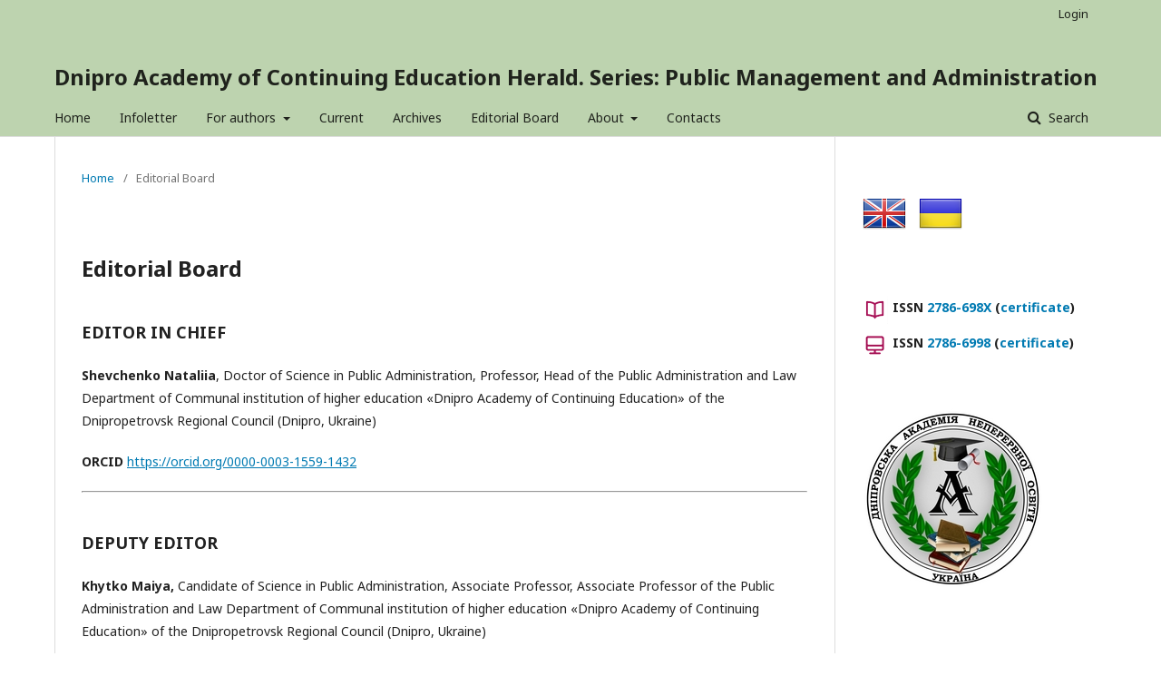

--- FILE ---
content_type: text/html; charset=utf-8
request_url: https://visnuk.dano.dp.ua/index.php/pma/editorial-board
body_size: 3414
content:
	<!DOCTYPE html>
<html lang="en-US" xml:lang="en-US">
<head>
	<meta charset="utf-8">
	<meta name="viewport" content="width=device-width, initial-scale=1.0">
	<title>
		Editorial Board
							| Dnipro Academy of Continuing Education Herald. Series: Public Management and Administration
			</title>

	
<meta name="generator" content="Open Journal Systems 3.1.2.4">
<meta property="og:image" content="https://visnuk.dano.dp.ua/public/site/images/visnuk_admin/LOGO_DANO_New5.jpg" />
	<link rel="stylesheet" href="https://visnuk.dano.dp.ua/index.php/pma/$$$call$$$/page/page/css?name=stylesheet" type="text/css" /><link rel="stylesheet" href="//fonts.googleapis.com/css?family=Noto+Sans:400,400italic,700,700italic" type="text/css" /><link rel="stylesheet" href="https://cdnjs.cloudflare.com/ajax/libs/font-awesome/4.7.0/css/font-awesome.css?v=3.1.2.4" type="text/css" />
</head>
<body class="pkp_page_editorial-board pkp_op_index" dir="ltr">

	<div class="cmp_skip_to_content">
		<a href="#pkp_content_main">Skip to main content</a>
		<a href="#pkp_content_nav">Skip to main navigation menu</a>
		<a href="#pkp_content_footer">Skip to site footer</a>
	</div>
	<div class="pkp_structure_page">

				<header class="pkp_structure_head" id="headerNavigationContainer" role="banner">
			<div class="pkp_head_wrapper">

				<div class="pkp_site_name_wrapper">
																<h1 class="pkp_site_name">
																								<a href="															https://visnuk.dano.dp.ua/index.php/pma/index
													" class="is_text">Dnipro Academy of Continuing Education Herald. Series: Public Management and Administration</a>
																	</h1>
									</div>

								
									<nav class="pkp_navigation_primary_row" aria-label="Site Navigation">
						<div class="pkp_navigation_primary_wrapper">
																				<ul id="navigationPrimary" class="pkp_navigation_primary pkp_nav_list">
								<li class="">
				<a href="https://visnuk.dano.dp.ua/">
					Home
				</a>
							</li>
								<li class="">
				<a href="https://visnuk.dano.dp.ua/index.php/pma/infoletter">
					Infoletter
				</a>
							</li>
								<li class="">
				<a href="https://visnuk.dano.dp.ua/">
					For authors
				</a>
									<ul>
																					<li class="">
									<a href="https://visnuk.dano.dp.ua/index.php/pma/for-authors">
										For authors
									</a>
								</li>
																												<li class="">
									<a href="https://visnuk.dano.dp.ua/index.php/pma/apc">
										APCs
									</a>
								</li>
																		</ul>
							</li>
								<li class="">
				<a href="https://visnuk.dano.dp.ua/index.php/pma/issue/current">
					Current
				</a>
							</li>
								<li class="">
				<a href="https://visnuk.dano.dp.ua/index.php/pma/issue/archive">
					Archives
				</a>
							</li>
								<li class="">
				<a href="https://visnuk.dano.dp.ua/index.php/pma/editorial-board">
					Editorial Board
				</a>
							</li>
								<li class="">
				<a href="https://visnuk.dano.dp.ua/index.php/pma/about">
					About
				</a>
									<ul>
																					<li class="">
									<a href="https://visnuk.dano.dp.ua/index.php/pma/aims-and-scope">
										Aims and Scope
									</a>
								</li>
																												<li class="">
									<a href="https://visnuk.dano.dp.ua/index.php/pma/journal-policy">
										Journal policy
									</a>
								</li>
																												<li class="">
									<a href="https://visnuk.dano.dp.ua/index.php/pma/peer-review">
										Peer Review Process
									</a>
								</li>
																												<li class="">
									<a href="https://visnuk.dano.dp.ua/index.php/pma/peer-review-process">
										Peer-review process
									</a>
								</li>
																												<li class="">
									<a href="https://visnuk.dano.dp.ua/index.php/pma/review-policy">
										Review Policy
									</a>
								</li>
																												<li class="">
									<a href="https://visnuk.dano.dp.ua/index.php/pma/peer-review-procedure">
										The Procedure of Reviewing Articles
									</a>
								</li>
																												<li class="">
									<a href="https://visnuk.dano.dp.ua/index.php/pma/powers-of-editor-in-chief">
										Powers of editor-in-chief
									</a>
								</li>
																												<li class="">
									<a href="https://visnuk.dano.dp.ua/index.php/pma/ethics">
										Publication Ethics
									</a>
								</li>
																												<li class="">
									<a href="https://visnuk.dano.dp.ua/index.php/pma/regulations-on-a-printed-medium">
										Regulations on a printed medium
									</a>
								</li>
																												<li class="">
									<a href="https://visnuk.dano.dp.ua/index.php/pma/open-access">
										Open Access
									</a>
								</li>
																												<li class="">
									<a href="https://visnuk.dano.dp.ua/index.php/pma/consideration">
										Consideration of information and appeals
									</a>
								</li>
																												<li class="">
									<a href="https://visnuk.dano.dp.ua/index.php/pma/plagiarism">
										Plagiarism checking
									</a>
								</li>
																												<li class="">
									<a href="https://visnuk.dano.dp.ua/index.php/pma/indexing">
										Indexing
									</a>
								</li>
																		</ul>
							</li>
								<li class="">
				<a href="https://visnuk.dano.dp.ua/index.php/pma/contacts">
					Contacts
				</a>
							</li>
			</ul>

				

																									
	<form class="pkp_search" action="https://visnuk.dano.dp.ua/index.php/pma/search/search" method="get" role="search">
		<input type="hidden" name="csrfToken" value="b59afe0252dff4775dcafada779102a5">
				
			<input name="query" value="" type="text" aria-label="Search Query">
		

		<button type="submit">
			Search
		</button>
		<div class="search_controls" aria-hidden="true">
			<a href="https://visnuk.dano.dp.ua/index.php/pma/search/search" class="headerSearchPrompt search_prompt" aria-hidden="true">
				Search
			</a>
			<a href="#" class="search_cancel headerSearchCancel" aria-hidden="true"></a>
			<span class="search_loading" aria-hidden="true"></span>
		</div>
	</form>
													</div>
					</nav>
								
				<nav class="pkp_navigation_user_wrapper" id="navigationUserWrapper" aria-label="User Navigation">
						<ul id="navigationUser" class="pkp_navigation_user pkp_nav_list">
															<li class="profile">
				<a href="https://visnuk.dano.dp.ua/index.php/pma/login">
					Login
				</a>
							</li>
										</ul>

				</nav>
			</div><!-- .pkp_head_wrapper -->
		</header><!-- .pkp_structure_head -->

						<div class="pkp_structure_content">
			<div id="pkp_content_main" class="pkp_structure_main" role="main">

<nav class="cmp_breadcrumbs" role="navigation" aria-label="You are here:">
	<ol>
		<li>
			<a href="https://visnuk.dano.dp.ua/index.php/pma/index">
				Home
			</a>
			<span class="separator">/</span>
		</li>
		<li class="current">
			<span aria-current="page">
									Editorial Board
							</span>
		</li>
	</ol>
</nav>


<h1 class="page_title">Editorial Board</h1>
<div class="page">
    <h2>EDITOR IN CHIEF</h2>
<p><strong>Shevchenko Nataliia</strong>, Doctor of Science in Public Administration, Professor, Head of the Public Administration and Law Department of Communal institution of higher education «Dnipro Academy of Continuing Education» of the Dnipropetrovsk Regional Council (Dnipro, Ukraine)</p>
<p><strong>ORCID</strong> <a href="https://orcid.org/0000-0003-1559-1432" target="_blank" rel="noopener">https://orcid.org/0000-0003-1559-1432</a></p>
<hr>
<h2>DEPUTY EDITOR</h2>
<p><strong>Khytko Maiya, </strong>Candidate of Science in Public Administration, Associate Professor, Associate Professor of the Public Administration and Law Department of Communal institution of higher education «Dnipro Academy of Continuing Education» of the Dnipropetrovsk Regional Council (Dnipro, Ukraine)</p>
<p><strong>ORCID</strong> <a title="https://orcid.org/0000-0002-9216-8876" href="https://orcid.org/0000-0002-9216-8876" target="_blank" rel="noopener">https://orcid.org/0000-0002-9216-8876</a></p>
<hr>
<h2>RESPONSIBLE SECRETARY</h2>
<p><strong>Lisnievska Yuliia</strong>, Candidate of Political Sciences, Associate Professor of the Public Administration and Law Department of Communal institution of higher education «Dnipro Academy of Continuing Education» of the Dnipropetrovsk Regional Council (Dnipro, Ukraine)</p>
<p><strong>ORCID</strong> <a href="https://orcid.org/0000-0003-3068-0791" target="_blank" rel="noopener">https://orcid.org/0000-0003-3068-0791</a></p>
<hr>
<h2>MEMBERS OF THE EDITORIAL BOARD</h2>
<p><strong>Sychenko Viktor</strong><strong>,</strong> Doctor of Public Administration, Professor, Honored Educator of Ukraine, rector of Communal Institution of Higher Education «Dnipro Academy of Continuing Education» Dnipropetrovsk Regional Council (Dnipro, Ukraine)</p>
<p><strong>ORCID: </strong><a href="https://orcid.org/0000-0001-9655-2317" target="_blank" rel="noopener">https://orcid.org/0000-0001-9655-2317</a></p>
<hr>
<p><strong>Romanenko Kateryna</strong><strong>,</strong> Doctor of Science in Public Administration, Associate Professor, Dean of the educational and scientific institute of management of&nbsp; Communal Institution of Higher Education «Dnipro Academy of Continuing Education» Dnipropetrovsk Regional Council (Dnipro, Ukraine)</p>
<p><strong>ORCID</strong><strong>: </strong><a title="https://orcid.org/0000-0003-3985-3791" href="https://orcid.org/0000-0003-3985-3791" target="_blank" rel="noopener">https://orcid.org/0000-0003-3985-3791 <em>&nbsp;</em></a></p>
<hr>
<p><strong>Pugach Andrii</strong>, Doctor of Science in Public Administration, Professor, Dnipro State Agrarian and Economic University(Dnipro, Ukraine)</p>
<p><strong>ORCID: </strong><a href="https://orcid.org/0000-0002-5586-424X" target="_blank" rel="noopener">https://orcid.org/0000-0002-5586-424X</a></p>
<hr>
<p><strong>Shevchenko Olexandr</strong>, Doctor of Science in Public Administration, Associate Professor, Professor of the Department of Public Administration and Economics. V.I. Vernadsky Taurida National University, (Kyiv, Ukraine)</p>
<p><strong>ORCID</strong><strong>: </strong><a href="https://orcid.org/0000-0001-8854-3728" target="_blank" rel="noopener">https://orcid.org/0000-0001-8854-3728</a></p>
<hr>
<p><strong>Marenichenko Valerii,</strong> Candidate of Science in Public Administration, Associate Professor, Associate Professor of the Public Administration and Law Department of Communal institution of higher education «Dnipro Academy of Continuing Education» of the Dnipropetrovsk Regional Council (Dnipro, Ukraine)</p>
<p><strong>ORCID:</strong> <a href="https://orcid.org/0000-0002-0183-1354" target="_blank" rel="noopener">https://orcid.org/0000-0002-0183-1354</a></p>
<hr>
<p><strong>Lucyna Witek</strong>, Dr hab. prof. PRz, Rzeszow University of Technology Politechnika Rzeszowska im. Ignacego Łukasiewicza' (Rzeszów, Poland)</p>
<hr>
<p><strong>Eugeniusz Jacek Sobczyk</strong>, Dr hab., associate professor&nbsp; Mineral Energy and Economy Market Research Institute of Polish Akademy of Sciences (Krakov, Poland)</p>
</div>

	</div><!-- pkp_structure_main -->

									<div class="pkp_structure_sidebar left" role="complementary" aria-label="Sidebar">
				<div class="pkp_block block_custom" id="customblock-FLAGSLANGUAGE">
	<div class="content">
		<p><a class="icon" href="https://visnuk.dano.dp.ua/index.php/journal/user/setLocale/en_US?source={$smarty.server.REQUEST_URI}"><img style="margin-left: 1px;" title="English" src="https://visnuk.dano.dp.ua/downloads/flag_en.png" alt="English" width="48" height="48"></a> <a class="icon" href="https://visnuk.dano.dp.ua/index.php/journal/user/setLocale/uk_UA?source={$smarty.server.REQUEST_URI}"><img style="margin-left: 10px;" title="Ukrainian" src="https://visnuk.dano.dp.ua/downloads/flag_ua.png" alt="Ukrainian" width="48" height="48"></a></p>
	</div>
</div>
<div class="pkp_block block_custom" id="customblock-ISSN">
	<div class="content">
		<p><img style="float: left; margin-right: 5px;" src="/downloads/print.png"> <strong>ISSN <a href="https://portal.issn.org/resource/issn/2786-698X" target="_blank" rel="noopener">2786-698X</a>&nbsp;(<a href="https://visnuk.dano.dp.ua/downloads/2786-698X.pdf" target="_blank" rel="noopener">certificate</a>)</strong></p>
<p><img style="float: left; margin-right: 5px;" src="/downloads/online.png"> <strong>ISSN <a href="https://portal.issn.org/resource/issn/2786-6998" target="_blank" rel="noopener">2786-6998</a> (<a href="https://visnuk.dano.dp.ua/downloads/2786-6998.pdf" target="_blank" rel="noopener">certificate</a>)</strong></p>
	</div>
</div>
<div class="pkp_block block_custom" id="customblock-ACADEMY">
	<div class="content">
		<p><img src="/public/site/images/visnuk_admin/LOGO_DANO_New2.jpg"></p>
	</div>
</div>
<div class="pkp_block block_custom" id="customblock-CROSSREF">
	<div class="content">
		<p><img src="/public/site/images/visnuk_admin/crossref.png"></p>
	</div>
</div>

			</div><!-- pkp_sidebar.left -->
			</div><!-- pkp_structure_content -->

<div id="pkp_content_footer" class="pkp_structure_footer_wrapper" role="contentinfo">

	<div class="pkp_structure_footer">

					<div class="pkp_footer_content">
				<p><strong>Address:</strong>&nbsp;49006, Ukraine, Dnipro, Volodymyr Antonovych St., 70<br><strong>e-mail:</strong>&nbsp;<a href="mailto:visnyk@dano.dp.ua">visnyk@dano.dp.ua</a><br><strong>Official website:</strong>&nbsp;<a href="https://visnuk.dano.dp.ua/">https://visnuk.dano.dp.ua/</a><br><strong>Opening hours:</strong>&nbsp;Mon-Fri from 8.00-17.00</p>
			</div>
		
		<div class="pkp_brand_footer" role="complementary">
			<a href="https://visnuk.dano.dp.ua/index.php/pma/about/aboutThisPublishingSystem">
				<img alt="About this Publishing System" src="https://visnuk.dano.dp.ua/templates/images/ojs_brand.png">
			</a>
		</div>
	</div>
</div><!-- pkp_structure_footer_wrapper -->

</div><!-- pkp_structure_page -->

<script src="//ajax.googleapis.com/ajax/libs/jquery/3.3.1/jquery.min.js?v=3.1.2.4" type="text/javascript"></script><script src="//ajax.googleapis.com/ajax/libs/jqueryui/1.12.0/jquery-ui.min.js?v=3.1.2.4" type="text/javascript"></script><script src="https://visnuk.dano.dp.ua/lib/pkp/js/lib/jquery/plugins/jquery.tag-it.js?v=3.1.2.4" type="text/javascript"></script><script src="https://visnuk.dano.dp.ua/plugins/themes/default/js/lib/popper/popper.js?v=3.1.2.4" type="text/javascript"></script><script src="https://visnuk.dano.dp.ua/plugins/themes/default/js/lib/bootstrap/util.js?v=3.1.2.4" type="text/javascript"></script><script src="https://visnuk.dano.dp.ua/plugins/themes/default/js/lib/bootstrap/dropdown.js?v=3.1.2.4" type="text/javascript"></script><script src="https://visnuk.dano.dp.ua/plugins/themes/default/js/main.js?v=3.1.2.4" type="text/javascript"></script>


</body>
</html>
